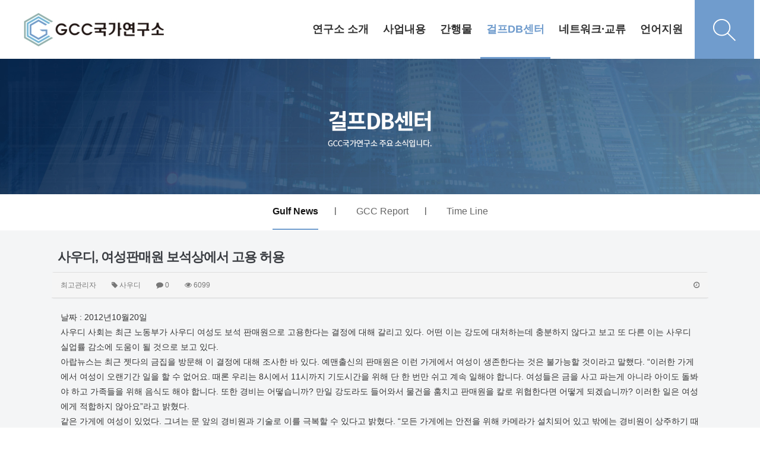

--- FILE ---
content_type: text/html; charset=utf-8
request_url: http://gcc.dankook.ac.kr/plugin/kcaptcha/kcaptcha_mp3.php
body_size: 69
content:
http://gcc.dankook.ac.kr/data/cache/kcaptcha-316892732_1769144045.mp3